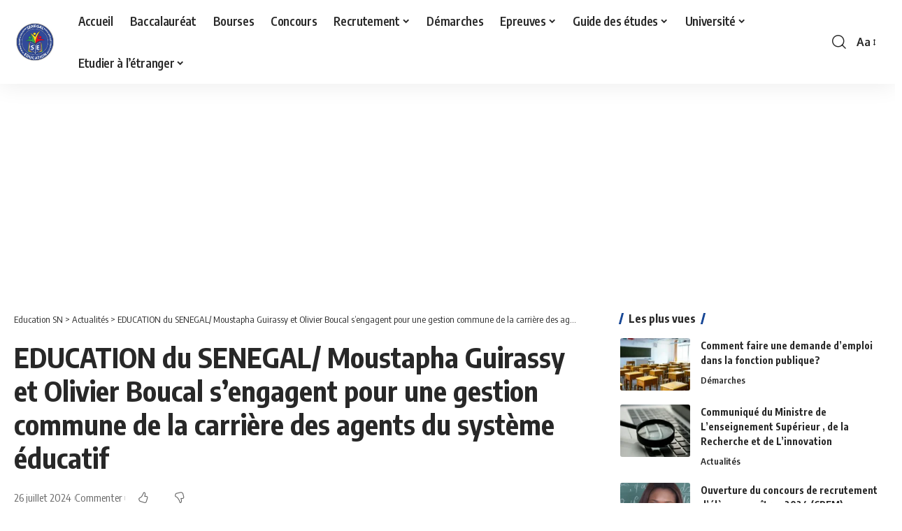

--- FILE ---
content_type: text/html; charset=utf-8
request_url: https://www.google.com/recaptcha/api2/aframe
body_size: 266
content:
<!DOCTYPE HTML><html><head><meta http-equiv="content-type" content="text/html; charset=UTF-8"></head><body><script nonce="GX2i2y2NubTneWbmFvTECg">/** Anti-fraud and anti-abuse applications only. See google.com/recaptcha */ try{var clients={'sodar':'https://pagead2.googlesyndication.com/pagead/sodar?'};window.addEventListener("message",function(a){try{if(a.source===window.parent){var b=JSON.parse(a.data);var c=clients[b['id']];if(c){var d=document.createElement('img');d.src=c+b['params']+'&rc='+(localStorage.getItem("rc::a")?sessionStorage.getItem("rc::b"):"");window.document.body.appendChild(d);sessionStorage.setItem("rc::e",parseInt(sessionStorage.getItem("rc::e")||0)+1);localStorage.setItem("rc::h",'1768639196674');}}}catch(b){}});window.parent.postMessage("_grecaptcha_ready", "*");}catch(b){}</script></body></html>